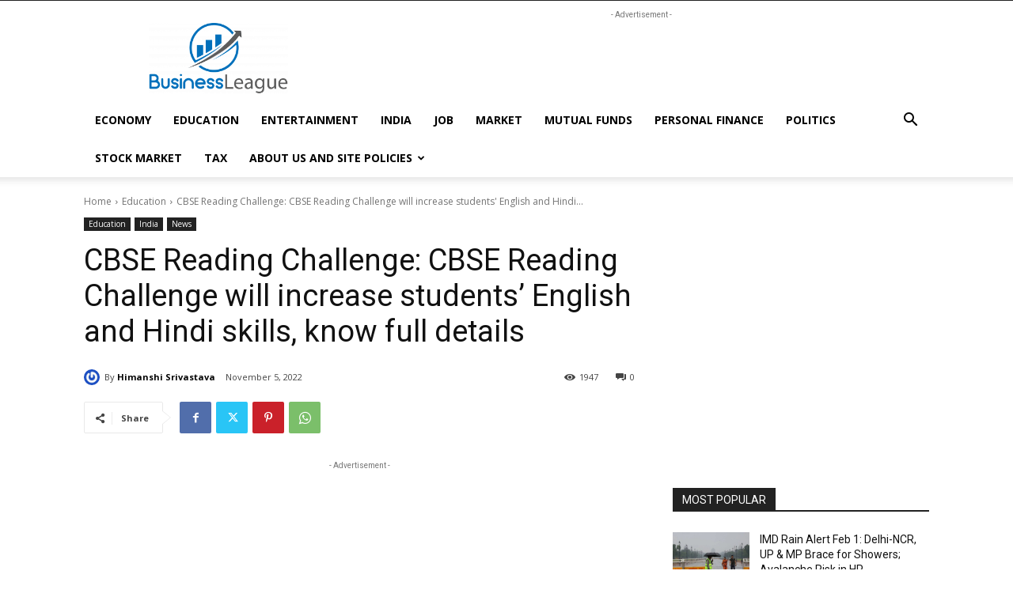

--- FILE ---
content_type: text/html; charset=utf-8
request_url: https://www.google.com/recaptcha/api2/aframe
body_size: 266
content:
<!DOCTYPE HTML><html><head><meta http-equiv="content-type" content="text/html; charset=UTF-8"></head><body><script nonce="nNwFNo0SunuM2hL2d4q_Nw">/** Anti-fraud and anti-abuse applications only. See google.com/recaptcha */ try{var clients={'sodar':'https://pagead2.googlesyndication.com/pagead/sodar?'};window.addEventListener("message",function(a){try{if(a.source===window.parent){var b=JSON.parse(a.data);var c=clients[b['id']];if(c){var d=document.createElement('img');d.src=c+b['params']+'&rc='+(localStorage.getItem("rc::a")?sessionStorage.getItem("rc::b"):"");window.document.body.appendChild(d);sessionStorage.setItem("rc::e",parseInt(sessionStorage.getItem("rc::e")||0)+1);localStorage.setItem("rc::h",'1769664982558');}}}catch(b){}});window.parent.postMessage("_grecaptcha_ready", "*");}catch(b){}</script></body></html>

--- FILE ---
content_type: application/javascript
request_url: https://cdn.ocmtag.com/tag/NjY4PXN0M5kFITQ2eBMxNDY4MjE0Nrm-.js
body_size: 91
content:
window['NjY4PXN0M5kFITQ2eBMxNDY4MjE0Nrm-']({"analytics":false,"consent":true,"push":"BCwyqCoyspx7hJrOZY-dM4dVVG-gKQ5gW-FQ79Ae0he9AIo4Z3j4P9EJbaZNTXkChMEZ1ZHiFjEN5EOy6rz3QBU","push_config":{"prompts":[{"prompt":"native","options":{"delay":null,"onclick":false,"oncustom":"showPushPrompt","onscroll":false}}]},"activityurl":"https://t.ocmthood.com/v2/activity","crashurl":"https://t.ocmhood.com/v2/crashlytics","usersurl":"https://t.ocmthood.com/v2/users"})